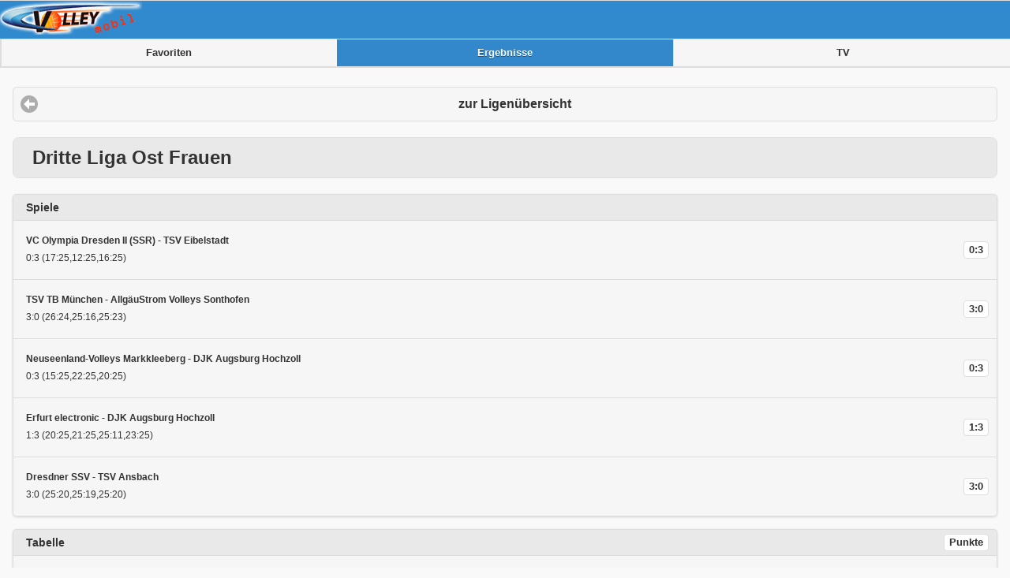

--- FILE ---
content_type: text/html; charset=utf-8
request_url: http://www.volley-mobil.de/m/halle/qp/wsid-1/wid-23784
body_size: 1629
content:
<!DOCTYPE HTML >

<html>
	<head>
		<meta http-equiv="Content-type" content="text/html;charset=UTF-8">
		<meta name="viewport" content="width=device-width, initial-scale=1.0, maximum-scale=5.0"/>
        <meta name="verification" content="a3cdde7e14eab09daff351ed542e8f8a" />
        <link rel="manifest" href="/manifest.json"/>
		<title>Volley mobil - Dritte Liga Ost</title>
		<!--<link rel="stylesheet" type="text/css" href="/data/sstyle.css" >-->

        <script src="/data/jq/jquery-2.1.1.min.js"></script>
        <script src="/data/jq/jquery.cookie.js"></script>
        <script src="/data/jq/jqm-1.4.5/jquery.mobile-1.4.5.min.js"></script>
        <sscript src="/data/ls.js"></sscript>
        <script src="/data/volleymobil.js"></script>
        <!--<link href="../jq4/themes/volley.min.css" rel="stylesheet"/>-->

        <link href="/data/jq/jqm-1.4.5/jquery.mobile-1.4.5.min.css" rel="stylesheet"/>

		<link href="/favicon.ico" rel="shortcut icon" />
			<meta name="description" content="Volleyball Ergebnisse aus Deutschland" />

	<meta name="keywords" content="Volleyball Volley Ergebnisse Deutschland" />
	</head>
	<body>
    <div data-role="page" id="vm-page" >
        <div data-role="header" style="background-color:#318ace;"><img src="/images/volley-Logo-mobil2.png">
                            <div class="ui-body-a" data-role="navbar" ><ul ><li ><a href="/m/favoriten" >Favoriten</a></li><li ><a href="/m/halle" class="ui-btn-active ui-btn-active-a" >Ergebnisse</a></li><li ><a href="/m/tv" >TV</a></li></ul></div>
            </div>
            <div >
            </div>


            <div data-role="content">
                            <div ><a rel="external" href="/m/halle/qp/orgaid-2/bereich-1000" class="ui-btn ui-icon-arrow-l ui-btn-icon-left ui-corner-all" >zur Ligenübersicht</a></div><div ><h2 class="ui-bar ui-bar-a ui-corner-all" >Dritte Liga Ost Frauen</h2><ul data-role="listview" data-inset="true" ><li data-role="list-divider" >Spiele </li><li data-icon="false" ><a href="/m/halle/qp/wid-23784/wsid-1/sid-294441" ><p ><strong >VC Olympia Dresden II (SSR) - TSV Eibelstadt</strong><span class="ui-li-count" >0:3</span></p><p >0:3 (17:25,12:25,16:25)</p></a></li><li data-icon="false" ><a href="/m/halle/qp/wid-23784/wsid-1/sid-294464" ><p ><strong >TSV TB München - AllgäuStrom Volleys Sonthofen</strong><span class="ui-li-count" >3:0</span></p><p >3:0 (26:24,25:16,25:23)</p></a></li><li data-icon="false" ><a href="/m/halle/qp/wid-23784/wsid-1/sid-294442" ><p ><strong >Neuseenland-Volleys Markkleeberg - DJK Augsburg Hochzoll</strong><span class="ui-li-count" >0:3</span></p><p >0:3 (15:25,22:25,20:25)</p></a></li><li data-icon="false" ><a href="/m/halle/qp/wid-23784/wsid-1/sid-294443" ><p ><strong >Erfurt electronic - DJK Augsburg Hochzoll</strong><span class="ui-li-count" >1:3</span></p><p >1:3 (20:25,21:25,25:11,23:25)</p></a></li><li data-icon="false" ><a href="/m/halle/qp/wid-23784/wsid-1/sid-294444" ><p ><strong >Dresdner SSV - TSV Ansbach</strong><span class="ui-li-count" >3:0</span></p><p >3:0 (25:20,25:19,25:20)</p></a></li></ul><ul data-role="listview" data-inset="true" ><li data-role="list-divider" ><span class="ui-li-count" >Punkte</span>Tabelle</li><li data-icon="false" ><a href="/m/halle/qp/wid-23784/wsid-1/tid-56817" ><p ><strong >1. DJK Augsburg Hochzoll</strong><span class="ui-li-count" >44</span></p><p >Spiele: 20, Sätze: 52:27, Bälle: 1736:1625, </p></a></li><li data-icon="false" ><a href="/m/halle/qp/wid-23784/wsid-1/tid-56813" ><p ><strong >2. Erfurt electronic</strong><span class="ui-li-count" >44</span></p><p >Spiele: 20, Sätze: 51:25, Bälle: 1765:1568, </p></a></li><li data-icon="false" ><a href="/m/halle/qp/wid-23784/wsid-1/tid-56820" ><p ><strong >3. VC DJK München-Ost-Herrsching</strong><span class="ui-li-count" >41</span></p><p >Spiele: 20, Sätze: 46:30, Bälle: 1704:1551, </p></a></li><li data-icon="false" ><a href="/m/halle/qp/wid-23784/wsid-1/tid-56818" ><p ><strong >4. TSV TB München</strong><span class="ui-li-count" >40</span></p><p >Spiele: 20, Sätze: 45:29, Bälle: 1645:1521, </p></a></li><li data-icon="false" ><a href="/m/halle/qp/wid-23784/wsid-1/tid-56811" ><p ><strong >5. Neuseenland-Volleys Markkleeberg</strong><span class="ui-li-count" >32</span></p><p >Spiele: 20, Sätze: 39:37, Bälle: 1709:1693, </p></a></li><li data-icon="false" ><a href="/m/halle/qp/wid-23784/wsid-1/tid-56819" ><p ><strong >6. TSV Eibelstadt</strong><span class="ui-li-count" >32</span></p><p >Spiele: 20, Sätze: 42:40, Bälle: 1757:1713, </p></a></li><li data-icon="false" ><a href="/m/halle/qp/wid-23784/wsid-1/tid-56816" ><p ><strong >7. SV Lohhof II</strong><span class="ui-li-count" >28</span></p><p >Spiele: 20, Sätze: 39:40, Bälle: 1674:1725, </p></a></li><li data-icon="false" ><a href="/m/halle/qp/wid-23784/wsid-1/tid-56814" ><p ><strong >8. AllgäuStrom Volleys Sonthofen</strong><span class="ui-li-count" >25</span></p><p >Spiele: 20, Sätze: 40:45, Bälle: 1839:1839, </p></a></li><li data-icon="false" ><a href="/m/halle/qp/wid-23784/wsid-1/tid-56815" ><p ><strong >9. Dresdner SSV</strong><span class="ui-li-count" >22</span></p><p >Spiele: 20, Sätze: 31:45, Bälle: 1592:1696, </p></a></li><li data-icon="false" ><a href="/m/halle/qp/wid-23784/wsid-1/tid-56821" ><p ><strong >10. TSV Ansbach</strong><span class="ui-li-count" >14</span></p><p >Spiele: 20, Sätze: 24:51, Bälle: 1599:1718, </p></a></li><li data-icon="false" ><a href="/m/halle/qp/wid-23784/wsid-1/tid-56812" ><p ><strong >11. VC Olympia Dresden II (SSR)</strong><span class="ui-li-count" >8</span></p><p >Spiele: 20, Sätze: 17:57, Bälle: 1383:1754, </p></a></li></ul></div>            </div>

            <div data-role="content">
                <div data-role="navbar">
                    <ul>
                        <li><a  href="https://www.volley.de"><img src="/images/vsd-logo.gif"></a></li>
                        <li><a  href="https://www.volley.de"><img src="/images/volley-logo-weiss.png"></a></li>
                        <li><a  href="https://www.volley-shop.de"><img src="/images/volley-shop.png"></a></li>
                    </ul>
                </div>
            </div>
            <div data-role="content">
                <div data-role="navbar">
                    <ul>
                        <li><a  href="/m/impressum">Impressum</a></li>
                    </ul>
                </div>
            </div>
        </div>
	</body>
</html>


